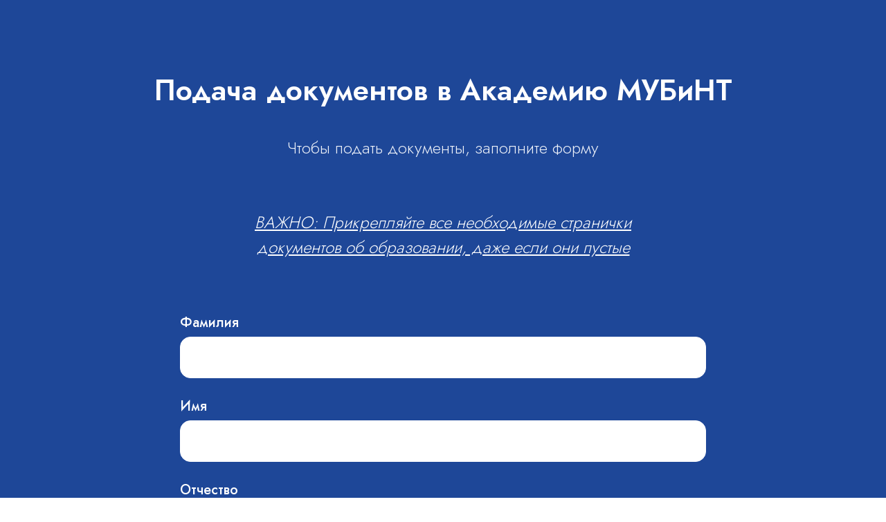

--- FILE ---
content_type: text/html; charset=UTF-8
request_url: https://priem.mubint.ru/postuplenie
body_size: 12298
content:
<!DOCTYPE html> <html> <head> <meta charset="utf-8" /> <meta http-equiv="Content-Type" content="text/html; charset=utf-8" /> <meta name="viewport" content="width=device-width, initial-scale=1.0" /> <!--metatextblock--> <title>Подать документы в Академию МУБиНТ онлайн</title> <meta property="og:url" content="https://priem.mubint.ru/postuplenie" /> <meta property="og:title" content="Подать документы в Академию МУБиНТ онлайн" /> <meta property="og:description" content="" /> <meta property="og:type" content="website" /> <meta property="og:image" content="https://static.tildacdn.com/tild3939-3965-4730-b565-646134666265/IMG_5447.jpg" /> <link rel="canonical" href="https://priem.mubint.ru/postuplenie"> <!--/metatextblock--> <meta name="format-detection" content="telephone=no" /> <meta http-equiv="x-dns-prefetch-control" content="on"> <link rel="dns-prefetch" href="https://ws.tildacdn.com"> <link rel="dns-prefetch" href="https://static.tildacdn.com"> <link rel="icon" type="image/x-icon" sizes="32x32" href="https://static.tildacdn.com/tild6435-3566-4234-b536-636237356461/_.jpg" media="(prefers-color-scheme: light)"/> <link rel="icon" type="image/x-icon" sizes="32x32" href="https://static.tildacdn.com/tild3561-3261-4237-a563-343035343139/_.jpg" media="(prefers-color-scheme: dark)"/> <link rel="apple-touch-icon" type="image/png" href="https://static.tildacdn.com/tild6632-3537-4332-a163-633331613536/_.png"> <link rel="icon" type="image/png" sizes="192x192" href="https://static.tildacdn.com/tild6632-3537-4332-a163-633331613536/_.png"> <!-- Assets --> <script src="https://neo.tildacdn.com/js/tilda-fallback-1.0.min.js" async charset="utf-8"></script> <link rel="stylesheet" href="https://static.tildacdn.com/css/tilda-grid-3.0.min.css" type="text/css" media="all" onerror="this.loaderr='y';"/> <link rel="stylesheet" href="https://static.tildacdn.com/ws/project9808425/tilda-blocks-page50834499.min.css?t=1750748043" type="text/css" media="all" onerror="this.loaderr='y';" /> <link rel="stylesheet" href="https://static.tildacdn.com/css/tilda-forms-1.0.min.css" type="text/css" media="all" onerror="this.loaderr='y';" /> <link rel="stylesheet" href="https://static.tildacdn.com/css/tilda-popup-1.1.min.css" type="text/css" media="print" onload="this.media='all';" onerror="this.loaderr='y';" /> <noscript><link rel="stylesheet" href="https://static.tildacdn.com/css/tilda-popup-1.1.min.css" type="text/css" media="all" /></noscript> <link rel="stylesheet" href="https://fonts.googleapis.com/css2?family=Jost:wght@300;500;600;700" type="text/css" /> <script nomodule src="https://static.tildacdn.com/js/tilda-polyfill-1.0.min.js" charset="utf-8"></script> <script type="text/javascript">function t_onReady(func) {if(document.readyState!='loading') {func();} else {document.addEventListener('DOMContentLoaded',func);}}
function t_onFuncLoad(funcName,okFunc,time) {if(typeof window[funcName]==='function') {okFunc();} else {setTimeout(function() {t_onFuncLoad(funcName,okFunc,time);},(time||100));}}function t396_initialScale(t){t=document.getElementById("rec"+t);if(t){t=t.querySelector(".t396__artboard");if(t){var e,r=document.documentElement.clientWidth,a=[];if(i=t.getAttribute("data-artboard-screens"))for(var i=i.split(","),l=0;l<i.length;l++)a[l]=parseInt(i[l],10);else a=[320,480,640,960,1200];for(l=0;l<a.length;l++){var n=a[l];n<=r&&(e=n)}var o="edit"===window.allrecords.getAttribute("data-tilda-mode"),d="center"===t396_getFieldValue(t,"valign",e,a),c="grid"===t396_getFieldValue(t,"upscale",e,a),s=t396_getFieldValue(t,"height_vh",e,a),u=t396_getFieldValue(t,"height",e,a),g=!!window.opr&&!!window.opr.addons||!!window.opera||-1!==navigator.userAgent.indexOf(" OPR/");if(!o&&d&&!c&&!s&&u&&!g){for(var _=parseFloat((r/e).toFixed(3)),f=[t,t.querySelector(".t396__carrier"),t.querySelector(".t396__filter")],l=0;l<f.length;l++)f[l].style.height=Math.floor(parseInt(u,10)*_)+"px";t396_scaleInitial__getElementsToScale(t).forEach(function(t){t.style.zoom=_})}}}}function t396_scaleInitial__getElementsToScale(t){return t?Array.prototype.slice.call(t.children).filter(function(t){return t&&(t.classList.contains("t396__elem")||t.classList.contains("t396__group"))}):[]}function t396_getFieldValue(t,e,r,a){var i=a[a.length-1],l=r===i?t.getAttribute("data-artboard-"+e):t.getAttribute("data-artboard-"+e+"-res-"+r);if(!l)for(var n=0;n<a.length;n++){var o=a[n];if(!(o<=r)&&(l=o===i?t.getAttribute("data-artboard-"+e):t.getAttribute("data-artboard-"+e+"-res-"+o)))break}return l}</script> <script src="https://static.tildacdn.com/js/tilda-scripts-3.0.min.js" charset="utf-8" defer onerror="this.loaderr='y';"></script> <script src="https://static.tildacdn.com/ws/project9808425/tilda-blocks-page50834499.min.js?t=1750748043" charset="utf-8" async onerror="this.loaderr='y';"></script> <script src="https://static.tildacdn.com/js/tilda-lazyload-1.0.min.js" charset="utf-8" async onerror="this.loaderr='y';"></script> <script src="https://static.tildacdn.com/js/tilda-forms-1.0.min.js" charset="utf-8" async onerror="this.loaderr='y';"></script> <script src="https://static.tildacdn.com/js/tilda-popup-1.0.min.js" charset="utf-8" async onerror="this.loaderr='y';"></script> <script src="https://static.tildacdn.com/js/tilda-zero-1.1.min.js" charset="utf-8" async onerror="this.loaderr='y';"></script> <script src="https://static.tildacdn.com/js/tilda-zero-scale-1.0.min.js" charset="utf-8" async onerror="this.loaderr='y';"></script> <script src="https://static.tildacdn.com/js/tilda-zero-fixed-1.0.min.js" charset="utf-8" async onerror="this.loaderr='y';"></script> <script src="https://static.tildacdn.com/js/tilda-events-1.0.min.js" charset="utf-8" async onerror="this.loaderr='y';"></script> <script type="text/javascript">window.dataLayer=window.dataLayer||[];</script> <script type="text/javascript">(function() {if((/bot|google|yandex|baidu|bing|msn|duckduckbot|teoma|slurp|crawler|spider|robot|crawling|facebook/i.test(navigator.userAgent))===false&&typeof(sessionStorage)!='undefined'&&sessionStorage.getItem('visited')!=='y'&&document.visibilityState){var style=document.createElement('style');style.type='text/css';style.innerHTML='@media screen and (min-width: 980px) {.t-records {opacity: 0;}.t-records_animated {-webkit-transition: opacity ease-in-out .2s;-moz-transition: opacity ease-in-out .2s;-o-transition: opacity ease-in-out .2s;transition: opacity ease-in-out .2s;}.t-records.t-records_visible {opacity: 1;}}';document.getElementsByTagName('head')[0].appendChild(style);function t_setvisRecs(){var alr=document.querySelectorAll('.t-records');Array.prototype.forEach.call(alr,function(el) {el.classList.add("t-records_animated");});setTimeout(function() {Array.prototype.forEach.call(alr,function(el) {el.classList.add("t-records_visible");});sessionStorage.setItem("visited","y");},400);}
document.addEventListener('DOMContentLoaded',t_setvisRecs);}})();</script></head> <body class="t-body" style="margin:0;"> <!--allrecords--> <div id="allrecords" class="t-records" data-hook="blocks-collection-content-node" data-tilda-project-id="9808425" data-tilda-page-id="50834499" data-tilda-page-alias="postuplenie" data-tilda-formskey="ef36bcbf6a0d20315bd3ee5cc9808425" data-tilda-cookie="no" data-tilda-lazy="yes" data-tilda-root-zone="com"> <div id="rec768218167" class="r t-rec t-rec_pt_105 t-rec_pb_105" style="padding-top:105px;padding-bottom:105px;background-color:#1e4798; " data-animationappear="off" data-record-type="678" data-bg-color="#1e4798"> <!-- t678 --> <div class="t678 "> <div class="t-section__container t-container t-container_flex"> <div class="t-col t-col_12 "> <h1
class="t-section__title t-title t-title_xs t-align_center t-margin_auto"
field="btitle"> <span style="color: rgb(255, 255, 255); font-family: Jost;">Подача документов в Академию МУБиНТ</span> </h1> <div
class="t-section__descr t-descr t-descr_xl t-align_center t-margin_auto"
field="bdescr"> <span style="color: rgb(238, 242, 249);">Чтобы подать документы, заполните форму</span><br /><br /><br /><em style="color: rgb(255, 255, 255);"><u>ВАЖНО: Прикрепляйте все необходимые странички документов об образовании, даже если они пустые</u></em> </div> </div> </div> <style>.t-section__descr {max-width:560px;}#rec768218167 .t-section__title {margin-bottom:40px;}#rec768218167 .t-section__descr {margin-bottom:75px;}@media screen and (max-width:960px) {#rec768218167 .t-section__title {margin-bottom:20px;}#rec768218167 .t-section__descr {margin-bottom:45px;}}</style> <div class="t-container"> <div class="t-col t-col_8 t-prefix_2"> <div> <form
id="form768218167" name='form768218167' role="form" action='' method='POST' data-formactiontype="2" data-inputbox=".t-input-group" data-success-url="#zeropopup_spasibo"
class="t-form js-form-proccess t-form_inputs-total_30 t-conditional-form" data-success-callback="t678_onSuccess"> <input type="hidden" name="formservices[]" value="3d93c388e56ad76747fa9e9b9d8ffe56" class="js-formaction-services"> <input type="hidden" name="tildaspec-formname" tabindex="-1" value="Подача документов онлайн"> <!-- @classes t-title t-text t-btn --> <div class="js-successbox t-form__successbox t-text t-text_md"
aria-live="polite"
style="display:none;color:#1e4798;background-color:#eef2f9;" data-success-message="Благодарим за заполнение формы! С вами свяжется специалист приёмной комиссии.&lt;br /&gt;Если вам поступил звонок с номера 8-800-700-1600, не пугайтесь, это не спам. Вам звонит сотрудник приёмной комиссии для уточнения деталей."></div> <div class="t-form__inputsbox t-form__inputsbox_vertical-form t-form__inputsbox_inrow"> <div
class=" t-input-group t-input-group_nm " data-input-lid="1719389045941" data-field-type="nm" data-field-name="Фамилия"> <label
for='input_1719389045941'
class="t-input-title t-descr t-descr_md"
id="field-title_1719389045941" data-redactor-toolbar="no"
field="li_title__1719389045941"
style="color:#ffffff;font-weight:500;font-family: 'Jost';">Фамилия</label> <div class="t-input-block " style="border-radius:15px;"> <input
type="text"
autocomplete="name"
name="Фамилия"
id="input_1719389045941"
class="t-input js-tilda-rule"
value="" data-tilda-req="1" aria-required="true" data-tilda-rule="name"
aria-describedby="error_1719389045941"
style="color:#1e4798;border:1px solid #ffffff;background-color:#ffffff;border-radius:15px;font-family:'Jost';font-weight:300;"> </div> <div class="t-input-error" aria-live="polite" id="error_1719389045941"></div> </div> <div
class=" t-input-group t-input-group_nm " data-input-lid="1719654186992" data-field-type="nm" data-field-name="Имя"> <label
for='input_1719654186992'
class="t-input-title t-descr t-descr_md"
id="field-title_1719654186992" data-redactor-toolbar="no"
field="li_title__1719654186992"
style="color:#ffffff;font-weight:500;font-family: 'Jost';">Имя</label> <div class="t-input-block " style="border-radius:15px;"> <input
type="text"
autocomplete="name"
name="Имя"
id="input_1719654186992"
class="t-input js-tilda-rule"
value="" data-tilda-req="1" aria-required="true" data-tilda-rule="name"
aria-describedby="error_1719654186992"
style="color:#1e4798;border:1px solid #ffffff;background-color:#ffffff;border-radius:15px;font-family:'Jost';font-weight:300;"> </div> <div class="t-input-error" aria-live="polite" id="error_1719654186992"></div> </div> <div
class=" t-input-group t-input-group_nm " data-input-lid="1719654192976" data-field-type="nm" data-field-name="Отчество"> <label
for='input_1719654192976'
class="t-input-title t-descr t-descr_md"
id="field-title_1719654192976" data-redactor-toolbar="no"
field="li_title__1719654192976"
style="color:#ffffff;font-weight:500;font-family: 'Jost';">Отчество</label> <div class="t-input-block " style="border-radius:15px;"> <input
type="text"
autocomplete="name"
name="Отчество"
id="input_1719654192976"
class="t-input js-tilda-rule"
value="" data-tilda-req="1" aria-required="true" data-tilda-rule="name"
aria-describedby="error_1719654192976"
style="color:#1e4798;border:1px solid #ffffff;background-color:#ffffff;border-radius:15px;font-family:'Jost';font-weight:300;"> </div> <div class="t-input-error" aria-live="polite" id="error_1719654192976"></div> </div> <div
class=" t-input-group t-input-group_da t-input-group_inonerow t-input-group_inrow-withsibling t-input-group_widthdef " data-input-lid="1719992327475" data-field-async="true" data-field-type="da" data-field-name="Дата рождения"> <label
for='input_1719992327475'
class="t-input-title t-descr t-descr_md"
id="field-title_1719992327475" data-redactor-toolbar="no"
field="li_title__1719992327475"
style="color:#ffffff;font-weight:500;font-family: 'Jost';">Дата рождения</label> <div class="t-input-block " style="border-radius:15px;"> <div class="t-datepicker__wrapper"> <input
type="text"
name="Дата рождения"
id="input_1719992327475"
class="t-input t-datepicker js-tilda-rule js-tilda-mask"
value="" data-tilda-req="1" aria-required="true" data-tilda-rule="date" data-tilda-dateformat="DD-MM-YYYY" data-tilda-datediv="dot" data-tilda-mask="99.99.9999"
style="color:#1e4798;border:1px solid #ffffff;background-color:#ffffff;border-radius:15px;font-family:'Jost';font-weight:300;"> <svg
role="presentation"
class="t-datepicker__icon"
xmlns="http://www.w3.org/2000/svg" viewBox="0 0 69.5 76.2"
style="width:25px;fill:#ffffff;"> <path d="M9.6 42.9H21V31.6H9.6v11.3zm3-8.3H18v5.3h-5.3v-5.3zm16.5 8.3h11.3V31.6H29.1v11.3zm3-8.3h5.3v5.3h-5.3v-5.3zM48 42.9h11.3V31.6H48v11.3zm3-8.3h5.3v5.3H51v-5.3zM9.6 62H21V50.6H9.6V62zm3-8.4H18V59h-5.3v-5.4zM29.1 62h11.3V50.6H29.1V62zm3-8.4h5.3V59h-5.3v-5.4zM48 62h11.3V50.6H48V62zm3-8.4h5.3V59H51v-5.4z"/> <path d="M59.7 6.8V5.3c0-2.9-2.4-5.3-5.3-5.3s-5.3 2.4-5.3 5.3v1.5H40V5.3C40 2.4 37.6 0 34.7 0s-5.3 2.4-5.3 5.3v1.5h-9.1V5.3C20.3 2.4 18 0 15 0c-2.9 0-5.3 2.4-5.3 5.3v1.5H0v69.5h69.5V6.8h-9.8zm-7.6-1.5c0-1.3 1-2.3 2.3-2.3s2.3 1 2.3 2.3v7.1c0 1.3-1 2.3-2.3 2.3s-2.3-1-2.3-2.3V5.3zm-19.7 0c0-1.3 1-2.3 2.3-2.3S37 4 37 5.3v7.1c0 1.3-1 2.3-2.3 2.3s-2.3-1-2.3-2.3V5.3zm-19.6 0C12.8 4 13.8 3 15 3c1.3 0 2.3 1 2.3 2.3v7.1c0 1.3-1 2.3-2.3 2.3-1.3 0-2.3-1-2.3-2.3V5.3zm53.7 67.9H3V9.8h6.8v2.6c0 2.9 2.4 5.3 5.3 5.3s5.3-2.4 5.3-5.3V9.8h9.1v2.6c0 2.9 2.4 5.3 5.3 5.3s5.3-2.4 5.3-5.3V9.8h9.1v2.6c0 2.9 2.4 5.3 5.3 5.3s5.3-2.4 5.3-5.3V9.8h6.8l-.1 63.4z"/> </svg> </div> <link rel="stylesheet" href="https://static.tildacdn.com/css/tilda-date-picker-1.0.min.css"> <script src="https://static.tildacdn.com/js/tilda-date-picker-1.0.min.js"></script> <script>t_onReady(function() {try {t_onFuncLoad('t_datepicker_init',function() {t_datepicker_init('768218167','1719992327475');});} catch(error) {console.error(error);}});</script> </div> <div class="t-input-error" aria-live="polite" id="error_1719992327475"></div> </div> <div
class=" t-input-group t-input-group_in " data-input-lid="1719992382787" data-field-type="in" data-field-name="СНИЛС"> <label
for='input_1719992382787'
class="t-input-title t-descr t-descr_md"
id="field-title_1719992382787" data-redactor-toolbar="no"
field="li_title__1719992382787"
style="color:#ffffff;font-weight:500;font-family: 'Jost';">СНИЛС</label> <div class="t-input-block " style="border-radius:15px;"> <input
type="text"
name="СНИЛС"
id="input_1719992382787"
class="t-input js-tilda-rule js-tilda-mask"
value="" data-tilda-req="1" aria-required="true" data-tilda-mask="999-999-999 99"
aria-describedby="error_1719992382787"
style="color:#1e4798;border:1px solid #ffffff;background-color:#ffffff;border-radius:15px;font-family:'Jost';font-weight:300;"> </div> <div class="t-input-error" aria-live="polite" id="error_1719992382787"></div> </div> <div
class=" t-input-group t-input-group_ph t-input-group_inonerow t-input-group_inrow-withsibling t-input-group_widthdef " data-input-lid="1719389193718" data-field-type="ph" data-field-name="Телефон"> <label
for='input_1719389193718'
class="t-input-title t-descr t-descr_md"
id="field-title_1719389193718" data-redactor-toolbar="no"
field="li_title__1719389193718"
style="color:#ffffff;font-weight:500;font-family: 'Jost';">Телефон</label> <div class="t-input-block " style="border-radius:15px;"> <input
type="tel"
autocomplete="tel"
name="Телефон"
id="input_1719389193718"
class="t-input js-tilda-rule js-tilda-mask"
value="" data-tilda-req="1" aria-required="true" data-tilda-rule="phone"
pattern="[0-9]*" data-tilda-mask="+7 (999) 999-9999" aria-describedby="error_1719389193718"
style="color:#1e4798;border:1px solid #ffffff;background-color:#ffffff;border-radius:15px;font-family:'Jost';font-weight:300;"> <input
type="hidden"
name="tildaspec-mask-Телефон"
id="input_1719389193718"
value="+7 (999) 999-9999"
aria-describedby="error_1719389193718"> </div> <div class="t-input-error" aria-live="polite" id="error_1719389193718"></div> </div> <div
class=" t-input-group t-input-group_em " data-input-lid="1719389219011" data-field-type="em" data-field-name="Email"> <label
for='input_1719389219011'
class="t-input-title t-descr t-descr_md"
id="field-title_1719389219011" data-redactor-toolbar="no"
field="li_title__1719389219011"
style="color:#ffffff;font-weight:500;font-family: 'Jost';">Email</label> <div class="t-input-block " style="border-radius:15px;"> <input
type="email"
autocomplete="email"
name="Email"
id="input_1719389219011"
class="t-input js-tilda-rule"
value="" data-tilda-req="1" aria-required="true" data-tilda-rule="email"
aria-describedby="error_1719389219011"
style="color:#1e4798;border:1px solid #ffffff;background-color:#ffffff;border-radius:15px;font-family:'Jost';font-weight:300;"> </div> <div class="t-input-error" aria-live="polite" id="error_1719389219011"></div> </div> <div
class=" t-input-group t-input-group_in " data-input-lid="1719992534414" data-field-type="in" data-field-name="Паспорт"> <label
for='input_1719992534414'
class="t-input-title t-descr t-descr_md"
id="field-title_1719992534414" data-redactor-toolbar="no"
field="li_title__1719992534414"
style="color:#ffffff;font-weight:500;font-family: 'Jost';">Паспорт (серия, номер)</label> <div class="t-input-block " style="border-radius:15px;"> <input
type="text"
name="Паспорт"
id="input_1719992534414"
class="t-input js-tilda-rule js-tilda-mask"
value="" data-tilda-req="1" aria-required="true" data-tilda-mask="99 99 999999"
aria-describedby="error_1719992534414"
style="color:#1e4798;border:1px solid #ffffff;background-color:#ffffff;border-radius:15px;font-family:'Jost';font-weight:300;"> </div> <div class="t-input-error" aria-live="polite" id="error_1719992534414"></div> </div> <div
class=" t-input-group t-input-group_rd " data-input-lid="1719992677764"
role="group" aria-labelledby="field-title_1719992677764" data-field-radcb="cb" data-field-async="true" data-field-type="rd" data-field-name="Прописка"> <div
class="t-input-title t-descr t-descr_md"
id="field-title_1719992677764" data-redactor-toolbar="no"
field="li_title__1719992677764"
style="color:#ffffff;font-weight:500;font-family: 'Jost';">Совпадает ли адрес фактического проживания с пропиской?</div> <div class="t-input-block " style="border-radius:15px;"> <input
type="hidden"
class="t-checkboxes__hiddeninput js-tilda-rule"
name="Прописка"
tabindex="-1"
value="" data-tilda-req="1" aria-required="true"> <ul class="t-checkboxes__wrapper"> <li class="t-checkboxes__item"> <label
class="t-checkbox__control t-text t-text_xs"
style="color:#ffffff"> <input
type="checkbox"
value="Да"
class="t-checkbox" data-tilda-req="1" aria-required="true"> <div
class="t-checkbox__indicator"
style="border-color:#ffffff"></div> <span>Да</span> </label> </li> <li class="t-checkboxes__item"> <label
class="t-checkbox__control t-text t-text_xs"
style="color:#ffffff"> <input
type="checkbox"
value="Нет"
class="t-checkbox" data-tilda-req="1" aria-required="true"> <div
class="t-checkbox__indicator"
style="border-color:#ffffff"></div> <span>Нет</span> </label> </li> </ul> <script>t_onReady(function() {t_onFuncLoad('t_loadJsFile',function() {t_loadJsFile('https://static.tildacdn.com/js/tilda-variant-select-1.0.min.js',function() {t_onFuncLoad('t_input_checkboxes_init',function() {t_input_checkboxes_init('768218167','1719992677764');})})});});</script> <style>#rec768218167 .t-checkbox__indicator:after{border-color:#ffffff;}</style> </div> <div class="t-input-error" aria-live="polite" id="error_1719992677764"></div> </div> <div
class=" t-input-group t-input-group_ta " data-input-lid="1719992797381" data-conditionals='{&quot;action&quot;:&quot;show&quot;,&quot;conditions&quot;:[{&quot;fieldId&quot;:&quot;1719992677764&quot;,&quot;fieldType&quot;:&quot;rd&quot;,&quot;condition&quot;:{&quot;value&quot;:&quot;Нет&quot;,&quot;comparisonType&quot;:&quot;&quot;},&quot;disabled&quot;:false}],&quot;conditionsCombination&quot;:&quot;all&quot;}' data-field-type="ta" data-field-name="Адрес фактического проживания"> <label
for='input_1719992797381'
class="t-input-title t-descr t-descr_md"
id="field-title_1719992797381" data-redactor-toolbar="no"
field="li_title__1719992797381"
style="color:#ffffff;font-weight:500;font-family: 'Jost';">Адрес фактического проживания</label> <div class="t-input-block " style="border-radius:15px;"> <textarea
name="Адрес фактического проживания"
id="input_1719992797381"
class="t-input js-tilda-rule"
aria-describedby="error_1719992797381"
style="color:#1e4798;border:1px solid #ffffff;background-color:#ffffff;border-radius:15px;font-family:'Jost';font-weight:300;height:68px;"
rows="2"></textarea> </div> <div class="t-input-error" aria-live="polite" id="error_1719992797381"></div> </div> <div
class=" t-input-group t-input-group_st " data-input-lid="1719393373681" data-field-type="st" data-field-name=""> <div class="t-input-block " style="border-radius:15px;"> <div
class="t-form-step-divider" data-tilda-form-step-btn-next="Вперёд" data-tilda-form-step-btn-prev="Назад"></div> </div> <div class="t-input-error" aria-live="polite" id="error_1719393373681"></div> </div> <div
class=" t-input-group t-input-group_sb " data-input-lid="1719393387817" data-field-type="sb" data-field-name="Уровень предыдущего образования"> <label
for='input_1719393387817'
class="t-input-title t-descr t-descr_md"
id="field-title_1719393387817" data-redactor-toolbar="no"
field="li_title__1719393387817"
style="color:#ffffff;font-weight:500;font-family: 'Jost';">Уровень предыдущего образования</label> <div class="t-input-block " style="border-radius:15px;"> <div class="t-select__wrapper"> <select
name="Уровень предыдущего образования"
id="input_1719393387817"
class="t-select js-tilda-rule" data-tilda-req="1" aria-required="true" style="color:#1e4798;border:1px solid #ffffff;background-color:#ffffff;border-radius:15px;font-family:'Jost';font-weight:300;"> <option
value=""
style="color:#1e4798;background-color:#ffffff">
Выберите вариант из списка...
</option> <option
value="Школа"
style="color:#1e4798;background-color:#ffffff">
Школа
</option> <option
value="Колледж/техникум"
style="color:#1e4798;background-color:#ffffff">
Колледж/техникум
</option> <option
value="ВУЗ"
style="color:#1e4798;background-color:#ffffff">
ВУЗ
</option> </select> <style>#rec768218167 .t-select__wrapper:after{border-top-color:#ffffff;}</style> </div> </div> <div class="t-input-error" aria-live="polite" id="error_1719393387817"></div> </div> <div
class=" t-input-group t-input-group_sb " data-input-lid="1719999842360" data-field-type="sb" data-field-name="Иностранный язык"> <label
for='input_1719999842360'
class="t-input-title t-descr t-descr_md"
id="field-title_1719999842360" data-redactor-toolbar="no"
field="li_title__1719999842360"
style="color:#ffffff;font-weight:500;font-family: 'Jost';">Иностранный язык, который изучали ранее</label> <div class="t-input-block " style="border-radius:15px;"> <div class="t-select__wrapper"> <select
name="Иностранный язык"
id="input_1719999842360"
class="t-select js-tilda-rule" data-tilda-req="1" aria-required="true" style="color:#1e4798;border:1px solid #ffffff;background-color:#ffffff;border-radius:15px;font-family:'Jost';font-weight:300;"> <option
value=""
style="color:#1e4798;background-color:#ffffff">
Выберите вариант из списка...
</option> <option
value="Английский"
style="color:#1e4798;background-color:#ffffff">
Английский
</option> <option
value="Немецкий"
style="color:#1e4798;background-color:#ffffff">
Немецкий
</option> <option
value="Другое"
style="color:#1e4798;background-color:#ffffff">
Другое
</option> </select> <style>#rec768218167 .t-select__wrapper:after{border-top-color:#ffffff;}</style> </div> </div> <div class="t-input-error" aria-live="polite" id="error_1719999842360"></div> </div> <div
class=" t-input-group t-input-group_sb " data-input-lid="1719393578658" data-field-type="sb" data-field-name="Форма обучения"> <label
for='input_1719393578658'
class="t-input-title t-descr t-descr_md"
id="field-title_1719393578658" data-redactor-toolbar="no"
field="li_title__1719393578658"
style="color:#ffffff;font-weight:500;font-family: 'Jost';">Форма обучения</label> <div class="t-input-block " style="border-radius:15px;"> <div class="t-select__wrapper"> <select
name="Форма обучения"
id="input_1719393578658"
class="t-select js-tilda-rule" data-tilda-req="1" aria-required="true" style="color:#1e4798;border:1px solid #ffffff;background-color:#ffffff;border-radius:15px;font-family:'Jost';font-weight:300;"> <option
value=""
style="color:#1e4798;background-color:#ffffff">
Выберите вариант из списка...
</option> <option
value="Очная"
style="color:#1e4798;background-color:#ffffff">
Очная
</option> <option
value="Очно-заочная"
style="color:#1e4798;background-color:#ffffff">
Очно-заочная
</option> <option
value="Заочная"
style="color:#1e4798;background-color:#ffffff">
Заочная
</option> </select> <style>#rec768218167 .t-select__wrapper:after{border-top-color:#ffffff;}</style> </div> </div> <div class="t-input-error" aria-live="polite" id="error_1719393578658"></div> </div> <div
class=" t-input-group t-input-group_cb " data-input-lid="1719857684044" data-conditionals='{&quot;action&quot;:&quot;show&quot;,&quot;conditions&quot;:[{&quot;fieldId&quot;:&quot;1719393578658&quot;,&quot;fieldType&quot;:&quot;sb&quot;,&quot;condition&quot;:{&quot;value&quot;:&quot;Очная&quot;,&quot;comparisonType&quot;:&quot;&quot;},&quot;disabled&quot;:false}],&quot;conditionsCombination&quot;:&quot;all&quot;}' data-field-type="cb" data-field-name="Нуждаемость в общежитии"> <div
class="t-input-title t-descr t-descr_md"
id="field-title_1719857684044" data-redactor-toolbar="no"
field="li_title__1719857684044"
style="color:#ffffff;font-weight:500;font-family: 'Jost';">Нуждаемость в общежитии</div> <div
class="t-input-subtitle t-descr t-descr_xxs t-opacity_70" data-redactor-toolbar="no"
field="li_subtitle__1719857684044"
style="color:#ffffff;">Общежитие предоставляется иногородним абитуриентам очной формы обучения</div> <div class="t-input-block " style="border-radius:15px;"> <label
class="t-checkbox__control t-checkbox__control_flex t-text t-text_xs"
style="color:#ffffff"> <input
type="checkbox"
name="Нуждаемость в общежитии"
value="yes"
class="t-checkbox js-tilda-rule"> <div
class="t-checkbox__indicator"
style="border-color:#ffffff"></div> </label> <style>#rec768218167 .t-checkbox__indicator:after{border-color:#ffffff;}</style> </div> <div class="t-input-error" aria-live="polite" id="error_1719857684044"></div> </div> <div
class=" t-input-group t-input-group_rd " data-input-lid="1719649681050"
role="group" aria-labelledby="field-title_1719649681050" data-field-radcb="cb" data-field-async="true" data-field-type="rd" data-field-name="Направление подготовки"> <div
class="t-input-title t-descr t-descr_md"
id="field-title_1719649681050" data-redactor-toolbar="no"
field="li_title__1719649681050"
style="color:#ffffff;font-weight:500;font-family: 'Jost';">Направление подготовки</div> <div
class="t-input-subtitle t-descr t-descr_xxs t-opacity_70" data-redactor-toolbar="no"
field="li_subtitle__1719649681050"
style="color:#ffffff;">Можно выбрать не более 3-х направлений подготовки</div> <div class="t-input-block t-input-block_rd-flex t-input-block_rd-width50 t-input-block_rd-mobile-half" style="border-radius:15px;"> <input
type="hidden"
class="t-checkboxes__hiddeninput js-tilda-rule"
name="Направление подготовки"
tabindex="-1"
value="" data-tilda-req="1" aria-required="true"> <ul class="t-checkboxes__wrapper"> <li class="t-checkboxes__item"> <label
class="t-checkbox__control t-text t-text_xs"
style="color:#ffffff"> <input
type="checkbox"
value="Юриспруденция"
class="t-checkbox" data-tilda-req="1" aria-required="true"> <div
class="t-checkbox__indicator"
style="border-color:#ffffff"></div> <span>Юриспруденция</span> </label> </li> <li class="t-checkboxes__item"> <label
class="t-checkbox__control t-text t-text_xs"
style="color:#ffffff"> <input
type="checkbox"
value="Землеустройство и кадастры"
class="t-checkbox" data-tilda-req="1" aria-required="true"> <div
class="t-checkbox__indicator"
style="border-color:#ffffff"></div> <span>Землеустройство и кадастры</span> </label> </li> <li class="t-checkboxes__item"> <label
class="t-checkbox__control t-text t-text_xs"
style="color:#ffffff"> <input
type="checkbox"
value="Экономика"
class="t-checkbox" data-tilda-req="1" aria-required="true"> <div
class="t-checkbox__indicator"
style="border-color:#ffffff"></div> <span>Экономика</span> </label> </li> <li class="t-checkboxes__item"> <label
class="t-checkbox__control t-text t-text_xs"
style="color:#ffffff"> <input
type="checkbox"
value="Менеджмент"
class="t-checkbox" data-tilda-req="1" aria-required="true"> <div
class="t-checkbox__indicator"
style="border-color:#ffffff"></div> <span>Менеджмент</span> </label> </li> <li class="t-checkboxes__item"> <label
class="t-checkbox__control t-text t-text_xs"
style="color:#ffffff"> <input
type="checkbox"
value="Градостроительство"
class="t-checkbox" data-tilda-req="1" aria-required="true"> <div
class="t-checkbox__indicator"
style="border-color:#ffffff"></div> <span>Градостроительство</span> </label> </li> <li class="t-checkboxes__item"> <label
class="t-checkbox__control t-text t-text_xs"
style="color:#ffffff"> <input
type="checkbox"
value="Прикладная информатика"
class="t-checkbox" data-tilda-req="1" aria-required="true"> <div
class="t-checkbox__indicator"
style="border-color:#ffffff"></div> <span>Прикладная информатика</span> </label> </li> <li class="t-checkboxes__item"> <label
class="t-checkbox__control t-text t-text_xs"
style="color:#ffffff"> <input
type="checkbox"
value="Реклама и связи с общественностью"
class="t-checkbox" data-tilda-req="1" aria-required="true"> <div
class="t-checkbox__indicator"
style="border-color:#ffffff"></div> <span>Реклама и связи с общественностью</span> </label> </li> <li class="t-checkboxes__item"> <label
class="t-checkbox__control t-text t-text_xs"
style="color:#ffffff"> <input
type="checkbox"
value="Государственное и муниципальное управление"
class="t-checkbox" data-tilda-req="1" aria-required="true"> <div
class="t-checkbox__indicator"
style="border-color:#ffffff"></div> <span>Государственное и муниципальное управление</span> </label> </li> <li class="t-checkboxes__item"> <label
class="t-checkbox__control t-text t-text_xs"
style="color:#ffffff"> <input
type="checkbox"
value="Лингвистика"
class="t-checkbox" data-tilda-req="1" aria-required="true"> <div
class="t-checkbox__indicator"
style="border-color:#ffffff"></div> <span>Лингвистика</span> </label> </li> </ul> <script>t_onReady(function() {t_onFuncLoad('t_loadJsFile',function() {t_loadJsFile('https://static.tildacdn.com/js/tilda-variant-select-1.0.min.js',function() {t_onFuncLoad('t_input_checkboxes_init',function() {t_input_checkboxes_init('768218167','1719649681050');})})});});</script> <style>#rec768218167 .t-checkbox__indicator:after{border-color:#ffffff;}</style> </div> <div class="t-input-error" aria-live="polite" id="error_1719649681050"></div> </div> <div
class=" t-input-group t-input-group_rd " data-input-lid="1720171554543"
role="group" aria-labelledby="field-title_1720171554543" data-field-radcb="cb" data-field-async="true" data-field-type="rd" data-field-name="Профиль"> <div
class="t-input-title t-descr t-descr_md"
id="field-title_1720171554543" data-redactor-toolbar="no"
field="li_title__1720171554543"
style="color:#ffffff;font-weight:500;font-family: 'Jost';">Профиль</div> <div
class="t-input-subtitle t-descr t-descr_xxs t-opacity_70" data-redactor-toolbar="no"
field="li_subtitle__1720171554543"
style="color:#ffffff;">Можно выбрать не более 3-х профилей</div> <div class="t-input-block t-input-block_rd-flex t-input-block_rd-width33 t-input-block_rd-mobile-half" style="border-radius:15px;"> <input
type="hidden"
class="t-checkboxes__hiddeninput js-tilda-rule"
name="Профиль"
tabindex="-1"
value="" data-tilda-req="1" aria-required="true"> <ul class="t-checkboxes__wrapper"> <li class="t-checkboxes__item"> <label
class="t-checkbox__control t-text t-text_xs"
style="color:#ffffff"> <input
type="checkbox"
value="Гражданское право (направление подготовки Юриспруденция)"
class="t-checkbox" data-tilda-req="1" aria-required="true"> <div
class="t-checkbox__indicator"
style="border-color:#ffffff"></div> <span>Гражданское право (направление подготовки Юриспруденция)</span> </label> </li> <li class="t-checkboxes__item"> <label
class="t-checkbox__control t-text t-text_xs"
style="color:#ffffff"> <input
type="checkbox"
value="Уголовное право (направление подготовки Юриспруденция)"
class="t-checkbox" data-tilda-req="1" aria-required="true"> <div
class="t-checkbox__indicator"
style="border-color:#ffffff"></div> <span>Уголовное право (направление подготовки Юриспруденция)</span> </label> </li> <li class="t-checkboxes__item"> <label
class="t-checkbox__control t-text t-text_xs"
style="color:#ffffff"> <input
type="checkbox"
value="Кадастр недвижимости (направление подготовки Землеустройство и кадастры)"
class="t-checkbox" data-tilda-req="1" aria-required="true"> <div
class="t-checkbox__indicator"
style="border-color:#ffffff"></div> <span>Кадастр недвижимости (направление подготовки Землеустройство и кадастры)</span> </label> </li> <li class="t-checkboxes__item"> <label
class="t-checkbox__control t-text t-text_xs"
style="color:#ffffff"> <input
type="checkbox"
value="Финансы и кредит (направление подготовки Экономика)"
class="t-checkbox" data-tilda-req="1" aria-required="true"> <div
class="t-checkbox__indicator"
style="border-color:#ffffff"></div> <span>Финансы и кредит (направление подготовки Экономика)</span> </label> </li> <li class="t-checkboxes__item"> <label
class="t-checkbox__control t-text t-text_xs"
style="color:#ffffff"> <input
type="checkbox"
value="Бухгалтерский учёт, анализ и аудит (направление подготовки Экономика)"
class="t-checkbox" data-tilda-req="1" aria-required="true"> <div
class="t-checkbox__indicator"
style="border-color:#ffffff"></div> <span>Бухгалтерский учёт, анализ и аудит (направление подготовки Экономика)</span> </label> </li> <li class="t-checkboxes__item"> <label
class="t-checkbox__control t-text t-text_xs"
style="color:#ffffff"> <input
type="checkbox"
value="Бизнес-аналитика (направление подготовки Экономика)"
class="t-checkbox" data-tilda-req="1" aria-required="true"> <div
class="t-checkbox__indicator"
style="border-color:#ffffff"></div> <span>Бизнес-аналитика (направление подготовки Экономика)</span> </label> </li> <li class="t-checkboxes__item"> <label
class="t-checkbox__control t-text t-text_xs"
style="color:#ffffff"> <input
type="checkbox"
value="Управление человеческими ресурсами (направление подготовки Менеджмент)"
class="t-checkbox" data-tilda-req="1" aria-required="true"> <div
class="t-checkbox__indicator"
style="border-color:#ffffff"></div> <span>Управление человеческими ресурсами (направление подготовки Менеджмент)</span> </label> </li> <li class="t-checkboxes__item"> <label
class="t-checkbox__control t-text t-text_xs"
style="color:#ffffff"> <input
type="checkbox"
value="Интернет-маркетинг и управление маркетинговой деятельностью (направление подготовки Менеджмент)"
class="t-checkbox" data-tilda-req="1" aria-required="true"> <div
class="t-checkbox__indicator"
style="border-color:#ffffff"></div> <span>Интернет-маркетинг и управление маркетинговой деятельностью (направление подготовки Менеджмент)</span> </label> </li> <li class="t-checkboxes__item"> <label
class="t-checkbox__control t-text t-text_xs"
style="color:#ffffff"> <input
type="checkbox"
value="Проектное предпринимательство и управление бизнесом (направление подготовки Менеджмент)"
class="t-checkbox" data-tilda-req="1" aria-required="true"> <div
class="t-checkbox__indicator"
style="border-color:#ffffff"></div> <span>Проектное предпринимательство и управление бизнесом (направление подготовки Менеджмент)</span> </label> </li> <li class="t-checkboxes__item"> <label
class="t-checkbox__control t-text t-text_xs"
style="color:#ffffff"> <input
type="checkbox"
value="Менеджмент в гостиничном и туристическом бизнесе (направление подготовки Менеджмент)"
class="t-checkbox" data-tilda-req="1" aria-required="true"> <div
class="t-checkbox__indicator"
style="border-color:#ffffff"></div> <span>Менеджмент в гостиничном и туристическом бизнесе (направление подготовки Менеджмент)</span> </label> </li> <li class="t-checkboxes__item"> <label
class="t-checkbox__control t-text t-text_xs"
style="color:#ffffff"> <input
type="checkbox"
value="Градостроительное проектирование (направление подготовки Градостроительство)"
class="t-checkbox" data-tilda-req="1" aria-required="true"> <div
class="t-checkbox__indicator"
style="border-color:#ffffff"></div> <span>Градостроительное проектирование (направление подготовки Градостроительство)</span> </label> </li> <li class="t-checkboxes__item"> <label
class="t-checkbox__control t-text t-text_xs"
style="color:#ffffff"> <input
type="checkbox"
value="Дизайн и разработка аналитических ИТ-решений (направление подготовки Прикладная информатика)"
class="t-checkbox" data-tilda-req="1" aria-required="true"> <div
class="t-checkbox__indicator"
style="border-color:#ffffff"></div> <span>Дизайн и разработка аналитических ИТ-решений (направление подготовки Прикладная информатика)</span> </label> </li> <li class="t-checkboxes__item"> <label
class="t-checkbox__control t-text t-text_xs"
style="color:#ffffff"> <input
type="checkbox"
value="ИТ-решения в информационной безопасности (направление подготовки Прикладная информатика)"
class="t-checkbox" data-tilda-req="1" aria-required="true"> <div
class="t-checkbox__indicator"
style="border-color:#ffffff"></div> <span>ИТ-решения в информационной безопасности (направление подготовки Прикладная информатика)</span> </label> </li> <li class="t-checkboxes__item"> <label
class="t-checkbox__control t-text t-text_xs"
style="color:#ffffff"> <input
type="checkbox"
value="Информационно-коммуникационное обеспечение рекламы и связей с общественностью (направление подготовки Реклама и связи с общественностью)"
class="t-checkbox" data-tilda-req="1" aria-required="true"> <div
class="t-checkbox__indicator"
style="border-color:#ffffff"></div> <span>Информационно-коммуникационное обеспечение рекламы и связей с общественностью (направление подготовки Реклама и связи с общественностью)</span> </label> </li> <li class="t-checkboxes__item"> <label
class="t-checkbox__control t-text t-text_xs"
style="color:#ffffff"> <input
type="checkbox"
value="Организация государственного и муниципального управления (направление подготовки Государственное и муниципальное управление)"
class="t-checkbox" data-tilda-req="1" aria-required="true"> <div
class="t-checkbox__indicator"
style="border-color:#ffffff"></div> <span>Организация государственного и муниципального управления (направление подготовки Государственное и муниципальное управление)</span> </label> </li> <li class="t-checkboxes__item"> <label
class="t-checkbox__control t-text t-text_xs"
style="color:#ffffff"> <input
type="checkbox"
value="Перевод и переводоведение (направление подготовки Лингвистика)"
class="t-checkbox" data-tilda-req="1" aria-required="true"> <div
class="t-checkbox__indicator"
style="border-color:#ffffff"></div> <span>Перевод и переводоведение (направление подготовки Лингвистика)</span> </label> </li> </ul> <script>t_onReady(function() {t_onFuncLoad('t_loadJsFile',function() {t_loadJsFile('https://static.tildacdn.com/js/tilda-variant-select-1.0.min.js',function() {t_onFuncLoad('t_input_checkboxes_init',function() {t_input_checkboxes_init('768218167','1720171554543');})})});});</script> <style>#rec768218167 .t-checkbox__indicator:after{border-color:#ffffff;}</style> </div> <div class="t-input-error" aria-live="polite" id="error_1720171554543"></div> </div> <div
class=" t-input-group t-input-group_st " data-input-lid="1719649932669" data-field-type="st" data-field-name=""> <div class="t-input-block " style="border-radius:15px;"> <div
class="t-form-step-divider" data-tilda-form-step-btn-next="Вперёд" data-tilda-form-step-btn-prev="Назад"></div> </div> <div class="t-input-error" aria-live="polite" id="error_1719649932669"></div> </div> <div
class=" t-input-group t-input-group_uc " data-input-lid="1719649964059" data-field-async="true" data-field-type="uc" data-field-name="Скан/фото паспорта (разворот с персональными данными)"> <div
class="t-input-title t-descr t-descr_md"
id="field-title_1719649964059" data-redactor-toolbar="no"
field="li_title__1719649964059"
style="color:#ffffff;font-weight:500;font-family: 'Jost';">Скан/фото паспорта (разворот с персональными данными)</div> <div class="t-input-block " style="border-radius:15px;"> <div class="t-uploadcare" style="margin-bottom:10px;"> <input
type="text"
type="hidden"
role="uploadcare-uploader" data-public-key="demopublickey" data-tabs="all"
class="js-tilda-rule"
name="Скан/фото паспорта (разворот с персональными данными)" data-tilda-req="1" aria-required="true"
style="display:none;"> <script>UPLOADCARE_LOCALE="";t_onReady(function() {t_onFuncLoad('t_loadJsFile',function() {if(!window.jQuery) {t_loadJsFile('https://static.tildacdn.com/js/uploadcare-3.x.full.min.js')} else {t_loadJsFile('https://static.tildacdn.com/js/uploadcare-3.x.min.js')}})});</script> <style>#rec768218167 .uploadcare--widget__button.uploadcare--widget__button_type_open{color:#1e4798;background-color:#ffffff;border-radius:15px;-moz-border-radius:15px;-webkit-border-radius:15px;}</style> </div> </div> <div class="t-input-error" aria-live="polite" id="error_1719649964059"></div> </div> <div
class=" t-input-group t-input-group_uc " data-input-lid="1720089956149" data-field-async="true" data-field-type="uc" data-field-name="Паспорт разворот с пропиской"> <div
class="t-input-title t-descr t-descr_md"
id="field-title_1720089956149" data-redactor-toolbar="no"
field="li_title__1720089956149"
style="color:#ffffff;font-weight:500;font-family: 'Jost';">Скан/фото паспорта (разворот с пропиской)</div> <div class="t-input-block " style="border-radius:15px;"> <div class="t-uploadcare" style="margin-bottom:10px;"> <input
type="text"
type="hidden"
role="uploadcare-uploader" data-public-key="demopublickey" data-tabs="all"
class="js-tilda-rule"
name="Паспорт разворот с пропиской" data-tilda-req="1" aria-required="true"
style="display:none;"> <script>UPLOADCARE_LOCALE="";t_onReady(function() {t_onFuncLoad('t_loadJsFile',function() {if(!window.jQuery) {t_loadJsFile('https://static.tildacdn.com/js/uploadcare-3.x.full.min.js')} else {t_loadJsFile('https://static.tildacdn.com/js/uploadcare-3.x.min.js')}})});</script> <style>#rec768218167 .uploadcare--widget__button.uploadcare--widget__button_type_open{color:#1e4798;background-color:#ffffff;border-radius:15px;-moz-border-radius:15px;-webkit-border-radius:15px;}</style> </div> </div> <div class="t-input-error" aria-live="polite" id="error_1720089956149"></div> </div> <div
class=" t-input-group t-input-group_uc " data-input-lid="1719650141537" data-field-async="true" data-field-type="uc" data-field-name="Сканфото СНИЛС"> <div
class="t-input-title t-descr t-descr_md"
id="field-title_1719650141537" data-redactor-toolbar="no"
field="li_title__1719650141537"
style="color:#ffffff;font-weight:500;font-family: 'Jost';">Скан/фото СНИЛСа</div> <div class="t-input-block " style="border-radius:15px;"> <div class="t-uploadcare" style="margin-bottom:10px;"> <input
type="text"
type="hidden"
role="uploadcare-uploader" data-public-key="demopublickey" data-tabs="all"
class="js-tilda-rule"
name="Сканфото СНИЛС" data-tilda-req="1" aria-required="true"
style="display:none;"> <script>UPLOADCARE_LOCALE="";t_onReady(function() {t_onFuncLoad('t_loadJsFile',function() {if(!window.jQuery) {t_loadJsFile('https://static.tildacdn.com/js/uploadcare-3.x.full.min.js')} else {t_loadJsFile('https://static.tildacdn.com/js/uploadcare-3.x.min.js')}})});</script> <style>#rec768218167 .uploadcare--widget__button.uploadcare--widget__button_type_open{color:#1e4798;background-color:#ffffff;border-radius:15px;-moz-border-radius:15px;-webkit-border-radius:15px;}</style> </div> </div> <div class="t-input-error" aria-live="polite" id="error_1719650141537"></div> </div> <div
class=" t-input-group t-input-group_uc " data-input-lid="1719650193915" data-field-async="true" data-field-type="uc" data-field-name="Сканфото документа об образовании"> <div
class="t-input-title t-descr t-descr_md"
id="field-title_1719650193915" data-redactor-toolbar="no"
field="li_title__1719650193915"
style="color:#ffffff;font-weight:500;font-family: 'Jost';">Скан/фото документа об образовании</div> <div class="t-input-block " style="border-radius:15px;"> <div class="t-uploadcare" style="margin-bottom:10px;"> <input
type="text"
type="hidden"
role="uploadcare-uploader" data-public-key="demopublickey" data-tabs="all"
class="js-tilda-rule"
name="Сканфото документа об образовании" data-tilda-req="1" aria-required="true"
style="display:none;"> <script>UPLOADCARE_LOCALE="";t_onReady(function() {t_onFuncLoad('t_loadJsFile',function() {if(!window.jQuery) {t_loadJsFile('https://static.tildacdn.com/js/uploadcare-3.x.full.min.js')} else {t_loadJsFile('https://static.tildacdn.com/js/uploadcare-3.x.min.js')}})});</script> <style>#rec768218167 .uploadcare--widget__button.uploadcare--widget__button_type_open{color:#1e4798;background-color:#ffffff;border-radius:15px;-moz-border-radius:15px;-webkit-border-radius:15px;}</style> </div> </div> <div class="t-input-error" aria-live="polite" id="error_1719650193915"></div> </div> <div
class=" t-input-group t-input-group_uc " data-input-lid="1719650233503" data-field-async="true" data-field-type="uc" data-field-name="Сканфото приложения к документу об образовании страница 1"> <div
class="t-input-title t-descr t-descr_md"
id="field-title_1719650233503" data-redactor-toolbar="no"
field="li_title__1719650233503"
style="color:#ffffff;font-weight:500;font-family: 'Jost';">Скан/фото приложения к документу об образовании (страница 1)</div> <div class="t-input-block " style="border-radius:15px;"> <div class="t-uploadcare" style="margin-bottom:10px;"> <input
type="text"
type="hidden"
role="uploadcare-uploader" data-public-key="demopublickey" data-tabs="all"
class="js-tilda-rule"
name="Сканфото приложения к документу об образовании страница 1" data-tilda-req="1" aria-required="true"
style="display:none;"> <script>UPLOADCARE_LOCALE="";t_onReady(function() {t_onFuncLoad('t_loadJsFile',function() {if(!window.jQuery) {t_loadJsFile('https://static.tildacdn.com/js/uploadcare-3.x.full.min.js')} else {t_loadJsFile('https://static.tildacdn.com/js/uploadcare-3.x.min.js')}})});</script> <style>#rec768218167 .uploadcare--widget__button.uploadcare--widget__button_type_open{color:#1e4798;background-color:#ffffff;border-radius:15px;-moz-border-radius:15px;-webkit-border-radius:15px;}</style> </div> </div> <div class="t-input-error" aria-live="polite" id="error_1719650233503"></div> </div> <div
class=" t-input-group t-input-group_uc " data-input-lid="1720172198056" data-field-async="true" data-field-type="uc" data-field-name="Сканфото приложения к документу об образовании страница 2"> <div
class="t-input-title t-descr t-descr_md"
id="field-title_1720172198056" data-redactor-toolbar="no"
field="li_title__1720172198056"
style="color:#ffffff;font-weight:500;font-family: 'Jost';">Скан/фото приложения к документу об образовании (страница 2)</div> <div class="t-input-block " style="border-radius:15px;"> <div class="t-uploadcare" style="margin-bottom:10px;"> <input
type="text"
type="hidden"
role="uploadcare-uploader" data-public-key="demopublickey" data-tabs="all"
class="js-tilda-rule"
name="Сканфото приложения к документу об образовании страница 2" data-tilda-req="1" aria-required="true"
style="display:none;"> <script>UPLOADCARE_LOCALE="";t_onReady(function() {t_onFuncLoad('t_loadJsFile',function() {if(!window.jQuery) {t_loadJsFile('https://static.tildacdn.com/js/uploadcare-3.x.full.min.js')} else {t_loadJsFile('https://static.tildacdn.com/js/uploadcare-3.x.min.js')}})});</script> <style>#rec768218167 .uploadcare--widget__button.uploadcare--widget__button_type_open{color:#1e4798;background-color:#ffffff;border-radius:15px;-moz-border-radius:15px;-webkit-border-radius:15px;}</style> </div> </div> <div class="t-input-error" aria-live="polite" id="error_1720172198056"></div> </div> <div
class=" t-input-group t-input-group_uc " data-input-lid="1720172209636" data-field-async="true" data-field-type="uc" data-field-name="Сканфото приложения к документу об образовании страница 3"> <div
class="t-input-title t-descr t-descr_md"
id="field-title_1720172209636" data-redactor-toolbar="no"
field="li_title__1720172209636"
style="color:#ffffff;font-weight:500;font-family: 'Jost';">Скан/фото приложения к документу об образовании (страница 3)</div> <div class="t-input-block " style="border-radius:15px;"> <div class="t-uploadcare" style="margin-bottom:10px;"> <input
type="text"
type="hidden"
role="uploadcare-uploader" data-public-key="demopublickey" data-tabs="all"
class="js-tilda-rule"
name="Сканфото приложения к документу об образовании страница 3"
style="display:none;"> <script>UPLOADCARE_LOCALE="";t_onReady(function() {t_onFuncLoad('t_loadJsFile',function() {if(!window.jQuery) {t_loadJsFile('https://static.tildacdn.com/js/uploadcare-3.x.full.min.js')} else {t_loadJsFile('https://static.tildacdn.com/js/uploadcare-3.x.min.js')}})});</script> <style>#rec768218167 .uploadcare--widget__button.uploadcare--widget__button_type_open{color:#1e4798;background-color:#ffffff;border-radius:15px;-moz-border-radius:15px;-webkit-border-radius:15px;}</style> </div> </div> <div class="t-input-error" aria-live="polite" id="error_1720172209636"></div> </div> <div
class=" t-input-group t-input-group_uc " data-input-lid="1720172220304" data-field-async="true" data-field-type="uc" data-field-name="Сканфото приложения к документу об образовании страница 4"> <div
class="t-input-title t-descr t-descr_md"
id="field-title_1720172220304" data-redactor-toolbar="no"
field="li_title__1720172220304"
style="color:#ffffff;font-weight:500;font-family: 'Jost';">Скан/фото приложения к документу об образовании (страница 4)</div> <div class="t-input-block " style="border-radius:15px;"> <div class="t-uploadcare" style="margin-bottom:10px;"> <input
type="text"
type="hidden"
role="uploadcare-uploader" data-public-key="demopublickey" data-tabs="all"
class="js-tilda-rule"
name="Сканфото приложения к документу об образовании страница 4"
style="display:none;"> <script>UPLOADCARE_LOCALE="";t_onReady(function() {t_onFuncLoad('t_loadJsFile',function() {if(!window.jQuery) {t_loadJsFile('https://static.tildacdn.com/js/uploadcare-3.x.full.min.js')} else {t_loadJsFile('https://static.tildacdn.com/js/uploadcare-3.x.min.js')}})});</script> <style>#rec768218167 .uploadcare--widget__button.uploadcare--widget__button_type_open{color:#1e4798;background-color:#ffffff;border-radius:15px;-moz-border-radius:15px;-webkit-border-radius:15px;}</style> </div> </div> <div class="t-input-error" aria-live="polite" id="error_1720172220304"></div> </div> <div
class=" t-input-group t-input-group_uc " data-input-lid="1720172321233" data-field-async="true" data-field-type="uc" data-field-name="Мед справка"> <div
class="t-input-title t-descr t-descr_md"
id="field-title_1720172321233" data-redactor-toolbar="no"
field="li_title__1720172321233"
style="color:#ffffff;font-weight:500;font-family: 'Jost';">Медицинская справка</div> <div
class="t-input-subtitle t-descr t-descr_xxs t-opacity_70" data-redactor-toolbar="no"
field="li_subtitle__1720172321233"
style="color:#ffffff;">Необходима для абитуриентов, поступающих на очную форму обучения</div> <div class="t-input-block " style="border-radius:15px;"> <div class="t-uploadcare" style="margin-bottom:10px;"> <input
type="text"
type="hidden"
role="uploadcare-uploader" data-public-key="demopublickey" data-tabs="all"
class="js-tilda-rule"
name="Мед справка"
style="display:none;"> <script>UPLOADCARE_LOCALE="";t_onReady(function() {t_onFuncLoad('t_loadJsFile',function() {if(!window.jQuery) {t_loadJsFile('https://static.tildacdn.com/js/uploadcare-3.x.full.min.js')} else {t_loadJsFile('https://static.tildacdn.com/js/uploadcare-3.x.min.js')}})});</script> <style>#rec768218167 .uploadcare--widget__button.uploadcare--widget__button_type_open{color:#1e4798;background-color:#ffffff;border-radius:15px;-moz-border-radius:15px;-webkit-border-radius:15px;}</style> </div> </div> <div class="t-input-error" aria-live="polite" id="error_1720172321233"></div> </div> <div
class=" t-input-group t-input-group_uc " data-input-lid="1720172369137" data-field-async="true" data-field-type="uc" data-field-name="Приписное_военник"> <div
class="t-input-title t-descr t-descr_md"
id="field-title_1720172369137" data-redactor-toolbar="no"
field="li_title__1720172369137"
style="color:#ffffff;font-weight:500;font-family: 'Jost';">Приписное свидетельство / военный билет</div> <div
class="t-input-subtitle t-descr t-descr_xxs t-opacity_70" data-redactor-toolbar="no"
field="li_subtitle__1720172369137"
style="color:#ffffff;">Необходимо для молодых людей, поступающих на очную форму обучения</div> <div class="t-input-block " style="border-radius:15px;"> <div class="t-uploadcare" style="margin-bottom:10px;"> <input
type="text"
type="hidden"
role="uploadcare-uploader" data-public-key="demopublickey" data-tabs="all"
class="js-tilda-rule"
name="Приписное_военник"
style="display:none;"> <script>UPLOADCARE_LOCALE="";t_onReady(function() {t_onFuncLoad('t_loadJsFile',function() {if(!window.jQuery) {t_loadJsFile('https://static.tildacdn.com/js/uploadcare-3.x.full.min.js')} else {t_loadJsFile('https://static.tildacdn.com/js/uploadcare-3.x.min.js')}})});</script> <style>#rec768218167 .uploadcare--widget__button.uploadcare--widget__button_type_open{color:#1e4798;background-color:#ffffff;border-radius:15px;-moz-border-radius:15px;-webkit-border-radius:15px;}</style> </div> </div> <div class="t-input-error" aria-live="polite" id="error_1720172369137"></div> </div> <div
class=" t-input-group t-input-group_uc " data-input-lid="1720514979217" data-field-async="true" data-field-type="uc" data-field-name="Индивидуальное достижение"> <div
class="t-input-title t-descr t-descr_md"
id="field-title_1720514979217" data-redactor-toolbar="no"
field="li_title__1720514979217"
style="color:#ffffff;font-weight:500;font-family: 'Jost';">Индивидуальное достижение (значок ГТО, волонтерская книжка, диплом/аттестат с отличием)</div> <div
class="t-input-subtitle t-descr t-descr_xxs t-opacity_70" data-redactor-toolbar="no"
field="li_subtitle__1720514979217"
style="color:#ffffff;">Документ, подтверждающий наличие индивидуального достижения</div> <div class="t-input-block " style="border-radius:15px;"> <div class="t-uploadcare" style="margin-bottom:10px;"> <input
type="text"
type="hidden"
role="uploadcare-uploader" data-public-key="demopublickey" data-tabs="all"
class="js-tilda-rule"
name="Индивидуальное достижение"
style="display:none;"> <script>UPLOADCARE_LOCALE="";t_onReady(function() {t_onFuncLoad('t_loadJsFile',function() {if(!window.jQuery) {t_loadJsFile('https://static.tildacdn.com/js/uploadcare-3.x.full.min.js')} else {t_loadJsFile('https://static.tildacdn.com/js/uploadcare-3.x.min.js')}})});</script> <style>#rec768218167 .uploadcare--widget__button.uploadcare--widget__button_type_open{color:#1e4798;background-color:#ffffff;border-radius:15px;-moz-border-radius:15px;-webkit-border-radius:15px;}</style> </div> </div> <div class="t-input-error" aria-live="polite" id="error_1720514979217"></div> </div> <div
class=" t-input-group t-input-group_uc " data-input-lid="1720515085161" data-field-async="true" data-field-type="uc" data-field-name="Фото"> <div
class="t-input-title t-descr t-descr_md"
id="field-title_1720515085161" data-redactor-toolbar="no"
field="li_title__1720515085161"
style="color:#ffffff;font-weight:500;font-family: 'Jost';">Фото 3*4</div> <div class="t-input-block " style="border-radius:15px;"> <div class="t-uploadcare" style="margin-bottom:10px;"> <input
type="text"
type="hidden"
role="uploadcare-uploader" data-public-key="demopublickey" data-tabs="all"
class="js-tilda-rule"
name="Фото"
style="display:none;"> <script>UPLOADCARE_LOCALE="";t_onReady(function() {t_onFuncLoad('t_loadJsFile',function() {if(!window.jQuery) {t_loadJsFile('https://static.tildacdn.com/js/uploadcare-3.x.full.min.js')} else {t_loadJsFile('https://static.tildacdn.com/js/uploadcare-3.x.min.js')}})});</script> <style>#rec768218167 .uploadcare--widget__button.uploadcare--widget__button_type_open{color:#1e4798;background-color:#ffffff;border-radius:15px;-moz-border-radius:15px;-webkit-border-radius:15px;}</style> </div> </div> <div class="t-input-error" aria-live="polite" id="error_1720515085161"></div> </div> <div
class=" t-input-group t-input-group_uc " data-input-lid="1719650297617" data-field-async="true" data-field-type="uc" data-field-name="Дополнительные документы"> <div
class="t-input-title t-descr t-descr_md"
id="field-title_1719650297617" data-redactor-toolbar="no"
field="li_title__1719650297617"
style="color:#ffffff;font-weight:500;font-family: 'Jost';">Дополнительные документы</div> <div class="t-input-block " style="border-radius:15px;"> <div class="t-uploadcare" style="margin-bottom:10px;"> <input
type="text"
type="hidden"
role="uploadcare-uploader" data-public-key="demopublickey" data-tabs="all"
class="js-tilda-rule"
name="Дополнительные документы"
style="display:none;"> <script>UPLOADCARE_LOCALE="";t_onReady(function() {t_onFuncLoad('t_loadJsFile',function() {if(!window.jQuery) {t_loadJsFile('https://static.tildacdn.com/js/uploadcare-3.x.full.min.js')} else {t_loadJsFile('https://static.tildacdn.com/js/uploadcare-3.x.min.js')}})});</script> <style>#rec768218167 .uploadcare--widget__button.uploadcare--widget__button_type_open{color:#1e4798;background-color:#ffffff;border-radius:15px;-moz-border-radius:15px;-webkit-border-radius:15px;}</style> </div> </div> <div class="t-input-error" aria-live="polite" id="error_1719650297617"></div> </div> <div
class=" t-input-group t-input-group_cb " data-input-lid="1719857864728" data-field-type="cb" data-field-name="Согласие с политикой конфиденциальности"> <div class="t-input-block " style="border-radius:15px;"> <label
class="t-checkbox__control t-checkbox__control_flex t-text t-text_xs"
style="color:#ffffff"> <input
type="checkbox"
name="Согласие с политикой конфиденциальности"
value="yes"
class="t-checkbox js-tilda-rule" data-tilda-req="1" aria-required="true"> <div
class="t-checkbox__indicator"
style="border-color:#ffffff"></div> <span>Нажимая кнопку «Отправить», вы соглашаетесь с <a href="https://mubint.ru/policy.pdf" style="color: rgb(255, 121, 0); border-bottom: 1px solid rgb(255, 121, 0); box-shadow: none; text-decoration: none;">политикой конфиденциальности</a>.</span></label> <style>#rec768218167 .t-checkbox__indicator:after{border-color:#ffffff;}</style> </div> <div class="t-input-error" aria-live="polite" id="error_1719857864728"></div> </div> <style>.t-form__screen-hiderecord{opacity:0 !important;}</style> <script>var rec=document.querySelector('#rec768218167');rec&&rec.classList.add('t-form__screen-hiderecord');t_onReady(function() {var rec=document.querySelector('#rec768218167');var opacityTimeout=setTimeout(function() {rec&&rec.classList.remove('t-form__screen-hiderecord');},1500);var conditionalFormScript='https://static.tildacdn.com/js/tilda-conditional-form-1.0.min.js';var stepFormScript='https://static.tildacdn.com/js/tilda-step-form-1.0.min.js';var stepFormStyle='https://static.tildacdn.com/css/tilda-step-form-1.0.min.css';t_onFuncLoad('t_loadCSSFile',function() {t_loadCSSFile(stepFormStyle)})
t_onFuncLoad('t_loadJsFile',function() {t_loadJsFile(conditionalFormScript)
t_loadJsFile(stepFormScript,function() {t_onFuncLoad('t_form_splittingOnStep',function() {t_form_splittingOnStep('768218167');rec&&rec.classList.remove('t-form__screen-hiderecord');clearTimeout(opacityTimeout);});})})});</script> <style>#rec768218167 .t-form__screen .t-form__screen-number-container {color:#ffffff;}#rec768218167 .t-form__screen .t-form__screen-progress-circle {stroke:#ffffff;}#rec768218167 .t-form__screen .t-form__screen-progress-bar {stroke:#ffffff;}#rec768218167 .t-form__screen .t-form__screen-btn-prev,#rec768218167 .t-form__screen .t-form__screen-btn-next {color:#1e4798;background-color:#ffffff;border-radius:15px;}</style> <script>t_onReady(function() {try {t_onFuncLoad('t_forms__calculateInputsWidth',function() {t_forms__calculateInputsWidth('768218167');});} catch(error) {console.error(error);}});</script> <div class="t-form__errorbox-middle"> <!--noindex--> <div
class="js-errorbox-all t-form__errorbox-wrapper"
style="display:none;" data-nosnippet
tabindex="-1"
aria-label="Ошибки при заполнении формы"> <ul
role="list"
class="t-form__errorbox-text t-text t-text_md"> <li class="t-form__errorbox-item js-rule-error js-rule-error-all"></li> <li class="t-form__errorbox-item js-rule-error js-rule-error-req"></li> <li class="t-form__errorbox-item js-rule-error js-rule-error-email"></li> <li class="t-form__errorbox-item js-rule-error js-rule-error-name"></li> <li class="t-form__errorbox-item js-rule-error js-rule-error-phone"></li> <li class="t-form__errorbox-item js-rule-error js-rule-error-minlength"></li> <li class="t-form__errorbox-item js-rule-error js-rule-error-string"></li> </ul> </div> <!--/noindex--> </div> <div class="t-form__submit"> <button
type="submit"
class="t-submit"
style="color:#1e4798;background-color:#ffffff;border-radius:15px; -moz-border-radius:15px; -webkit-border-radius:15px;" data-field="buttontitle" data-buttonfieldset="button">
Отправить </button> </div> </div> <div class="t-form__errorbox-bottom"> <!--noindex--> <div
class="js-errorbox-all t-form__errorbox-wrapper"
style="display:none;" data-nosnippet
tabindex="-1"
aria-label="Ошибки при заполнении формы"> <ul
role="list"
class="t-form__errorbox-text t-text t-text_md"> <li class="t-form__errorbox-item js-rule-error js-rule-error-all"></li> <li class="t-form__errorbox-item js-rule-error js-rule-error-req"></li> <li class="t-form__errorbox-item js-rule-error js-rule-error-email"></li> <li class="t-form__errorbox-item js-rule-error js-rule-error-name"></li> <li class="t-form__errorbox-item js-rule-error js-rule-error-phone"></li> <li class="t-form__errorbox-item js-rule-error js-rule-error-minlength"></li> <li class="t-form__errorbox-item js-rule-error js-rule-error-string"></li> </ul> </div> <!--/noindex--> </div> </form> <style>#rec768218167 input::-webkit-input-placeholder {color:#1e4798;opacity:0.5;}#rec768218167 input::-moz-placeholder{color:#1e4798;opacity:0.5;}#rec768218167 input:-moz-placeholder {color:#1e4798;opacity:0.5;}#rec768218167 input:-ms-input-placeholder{color:#1e4798;opacity:0.5;}#rec768218167 textarea::-webkit-input-placeholder {color:#1e4798;opacity:0.5;}#rec768218167 textarea::-moz-placeholder{color:#1e4798;opacity:0.5;}#rec768218167 textarea:-moz-placeholder {color:#1e4798;opacity:0.5;}#rec768218167 textarea:-ms-input-placeholder{color:#1e4798;opacity:0.5;}</style> </div> </div> </div> </div> </div> <div id="rec769241979" class="r t-rec" style=" " data-animationappear="off" data-record-type="1093"> <!-- t1093 --> <div class="t1093"> <div class="t-popup " data-anim="fadein" data-anim-timeout="0.3" data-tooltip-hook="#zeropopup_spasibo" data-popup-rec-ids="769242058"
role="dialog"
aria-modal="true"
tabindex="-1"> <div class="t-popup__container t-width t-valign_middle"> </div> <div class="t-popup__close t-popup__block-close"> <button type="button" class="t-popup__close-wrapper t-popup__block-close-button" aria-label="Закрыть диалоговое окно"> <svg role="presentation" class="t-popup__close-icon" width="23px" height="23px" viewBox="0 0 23 23" version="1.1" xmlns="http://www.w3.org/2000/svg" xmlns:xlink="http://www.w3.org/1999/xlink"> <g stroke="none" stroke-width="1" fill="#1d1d1d" fill-rule="evenodd"> <rect transform="translate(11.313708, 11.313708) rotate(-45.000000) translate(-11.313708, -11.313708) " x="10.3137085" y="-3.6862915" width="2" height="30"></rect> <rect transform="translate(11.313708, 11.313708) rotate(-315.000000) translate(-11.313708, -11.313708) " x="10.3137085" y="-3.6862915" width="2" height="30"></rect> </g> </svg> </button> </div> </div> <div class="t-popup__bg"></div> </div> <style> #rec769242058[data-record-type="396"]{display:none;}.t1093 .t-popup #rec769242058[data-record-type="396"]{display:block;}</style> <style>#rec769241979 .t1093 .t-popup__bg{-webkit-backdrop-filter:blur(4px);backdrop-filter:blur(4px);}</style> <style>#rec769241979 .t1093 .t-popup.t-popup-anim-fadein .t-popup__container{transition-timing-function:ease-in-out;}</style> <script>t_onReady(function() {t_onFuncLoad('t1093__init',function() {t1093__init('769241979');});t_onFuncLoad('t1093__initPopup',function() {t1093__initPopup('769241979');});});</script> </div> <div id="rec769242058" class="r t-rec" style=" " data-animationappear="off" data-record-type="396"> <!-- T396 --> <style>#rec769242058 .t396__artboard {height:550px;}#rec769242058 .t396__filter {height:550px;}#rec769242058 .t396__carrier{height:550px;background-position:center center;background-attachment:scroll;background-size:cover;background-repeat:no-repeat;}@media screen and (max-width:1199px) {#rec769242058 .t396__artboard,#rec769242058 .t396__filter,#rec769242058 .t396__carrier {}#rec769242058 .t396__artboard {background-color:transparent;background-image:none;}#rec769242058 .t396__filter {}#rec769242058 .t396__carrier {background-attachment:scroll;}}@media screen and (max-width:959px) {#rec769242058 .t396__artboard,#rec769242058 .t396__filter,#rec769242058 .t396__carrier {}#rec769242058 .t396__artboard {background-color:transparent;background-image:none;}#rec769242058 .t396__filter {}#rec769242058 .t396__carrier {background-attachment:scroll;}}@media screen and (max-width:639px) {#rec769242058 .t396__artboard,#rec769242058 .t396__filter,#rec769242058 .t396__carrier {}#rec769242058 .t396__filter {}#rec769242058 .t396__carrier {background-attachment:scroll;}}@media screen and (max-width:479px) {#rec769242058 .t396__artboard,#rec769242058 .t396__filter,#rec769242058 .t396__carrier {}#rec769242058 .t396__filter {}#rec769242058 .t396__carrier {background-attachment:scroll;}}#rec769242058 .tn-elem[data-elem-id="1719915143162"]{z-index:2;top:28px;left:calc(50% - 600px + 200px);width:800px;height:495px;}#rec769242058 .tn-elem[data-elem-id="1719915143162"] .tn-atom {border-radius:15px;background-color:#eef2f9;background-position:center center;border-color:transparent ;border-style:solid;}@media screen and (max-width:1199px) {#rec769242058 .tn-elem[data-elem-id="1719915143162"] {top:28px;left:calc(50% - 480px + 0px);width:960px;}}@media screen and (max-width:959px) {#rec769242058 .tn-elem[data-elem-id="1719915143162"] {left:calc(50% - 320px + 0px);width:640px;}}@media screen and (max-width:639px) {#rec769242058 .tn-elem[data-elem-id="1719915143162"] {left:calc(50% - 240px + 0px);width:480px;}}@media screen and (max-width:479px) {#rec769242058 .tn-elem[data-elem-id="1719915143162"] {left:calc(50% - 160px + -1px);width:320px;}}#rec769242058 .tn-elem[data-elem-id="1719915284698"]{color:#1e4798;text-align:center;z-index:3;top:111px;left:calc(50% - 600px + 280px);width:641px;height:auto;}#rec769242058 .tn-elem[data-elem-id="1719915284698"] .tn-atom{color:#1e4798;font-size:30px;font-family:'Jost',Arial,sans-serif;line-height:1.55;font-weight:300;background-position:center center;border-color:transparent ;border-style:solid;}@media screen and (max-width:1199px) {#rec769242058 .tn-elem[data-elem-id="1719915284698"] {top:158px;left:calc(50% - 480px + 111px);width:738px;height:auto;}}@media screen and (max-width:959px) {#rec769242058 .tn-elem[data-elem-id="1719915284698"] {top:175px;left:calc(50% - 320px + 0px);width:641px;height:auto;}#rec769242058 .tn-elem[data-elem-id="1719915284698"] .tn-atom{font-size:26px;background-size:cover;}}@media screen and (max-width:639px) {#rec769242058 .tn-elem[data-elem-id="1719915284698"] {top:198px;left:calc(50% - 240px + -1px);width:481px;height:auto;}#rec769242058 .tn-elem[data-elem-id="1719915284698"] .tn-atom{font-size:20px;background-size:cover;}}@media screen and (max-width:479px) {#rec769242058 .tn-elem[data-elem-id="1719915284698"] {top:125px;left:calc(50% - 160px + -2px);width:322px;height:auto;}#rec769242058 .tn-elem[data-elem-id="1719915284698"] .tn-atom{font-size:20px;background-size:cover;}}#rec769242058 .tn-elem[data-elem-id="1719997564373"]{color:#1e4798;text-align:center;z-index:4;top:471px;left:calc(50% - 600px + 261px);width:314px;height:auto;}#rec769242058 .tn-elem[data-elem-id="1719997564373"] .tn-atom{color:#1e4798;font-size:20px;font-family:'Jost',Arial,sans-serif;line-height:1.55;font-weight:400;background-position:center center;border-color:transparent ;border-style:solid;}@media screen and (max-width:1199px) {#rec769242058 .tn-elem[data-elem-id="1719997564373"] {top:458px;left:calc(50% - 480px + 111px);height:auto;}}@media screen and (max-width:959px) {#rec769242058 .tn-elem[data-elem-id="1719997564373"] {top:415px;left:calc(50% - 320px + 163px);height:auto;}}@media screen and (max-width:639px) {#rec769242058 .tn-elem[data-elem-id="1719997564373"] {top:421px;left:calc(50% - 240px + 115px);width:251px;height:auto;}#rec769242058 .tn-elem[data-elem-id="1719997564373"] .tn-atom{font-size:16px;background-size:cover;}}@media screen and (max-width:479px) {#rec769242058 .tn-elem[data-elem-id="1719997564373"] {top:428px;left:calc(50% - 160px + 53px);width:215px;height:auto;}#rec769242058 .tn-elem[data-elem-id="1719997564373"] .tn-atom{font-size:14px;background-size:cover;}}#rec769242058 .tn-elem[data-elem-id="1719997596662"]{color:#1e4798;text-align:center;z-index:5;top:471px;left:calc(50% - 600px + 610px);width:328px;height:auto;}#rec769242058 .tn-elem[data-elem-id="1719997596662"] .tn-atom{color:#1e4798;font-size:20px;font-family:'Jost',Arial,sans-serif;line-height:1.55;font-weight:400;background-position:center center;border-color:transparent ;border-style:solid;}@media screen and (max-width:1199px) {#rec769242058 .tn-elem[data-elem-id="1719997596662"] {top:458px;left:calc(50% - 480px + 521px);height:auto;}}@media screen and (max-width:959px) {#rec769242058 .tn-elem[data-elem-id="1719997596662"] {top:466px;left:calc(50% - 320px + 156px);height:auto;}}@media screen and (max-width:639px) {#rec769242058 .tn-elem[data-elem-id="1719997596662"] {top:466px;left:calc(50% - 240px + 110px);width:260px;height:auto;}#rec769242058 .tn-elem[data-elem-id="1719997596662"] .tn-atom{font-size:16px;background-size:cover;}}@media screen and (max-width:479px) {#rec769242058 .tn-elem[data-elem-id="1719997596662"] {top:470px;left:calc(50% - 160px + 47px);width:226px;height:auto;}#rec769242058 .tn-elem[data-elem-id="1719997596662"] .tn-atom{font-size:14px;background-size:cover;}}</style> <div class='t396'> <div class="t396__artboard" data-artboard-recid="769242058" data-artboard-screens="320,480,640,960,1200" data-artboard-height="550" data-artboard-valign="center" data-artboard-upscale="grid" data-artboard-fixed-need-js="y"> <div class="t396__carrier" data-artboard-recid="769242058"></div> <div class="t396__filter" data-artboard-recid="769242058"></div> <div class='t396__elem tn-elem tn-elem__7692420581719915143162' data-elem-id='1719915143162' data-elem-type='shape' data-field-top-value="28" data-field-left-value="200" data-field-height-value="495" data-field-width-value="800" data-field-axisy-value="top" data-field-axisx-value="left" data-field-container-value="grid" data-field-topunits-value="px" data-field-leftunits-value="px" data-field-heightunits-value="px" data-field-widthunits-value="px" data-field-left-res-320-value="-1" data-field-width-res-320-value="320" data-field-left-res-480-value="0" data-field-width-res-480-value="480" data-field-left-res-640-value="0" data-field-width-res-640-value="640" data-field-top-res-960-value="28" data-field-left-res-960-value="0" data-field-width-res-960-value="960"> <div class='tn-atom'> </div> </div> <div class='t396__elem tn-elem tn-elem__7692420581719915284698' data-elem-id='1719915284698' data-elem-type='text' data-field-top-value="111" data-field-left-value="280" data-field-width-value="641" data-field-axisy-value="top" data-field-axisx-value="left" data-field-container-value="grid" data-field-topunits-value="px" data-field-leftunits-value="px" data-field-heightunits-value="" data-field-widthunits-value="px" data-field-top-res-320-value="125" data-field-left-res-320-value="-2" data-field-width-res-320-value="322" data-field-top-res-480-value="198" data-field-left-res-480-value="-1" data-field-width-res-480-value="481" data-field-top-res-640-value="175" data-field-left-res-640-value="0" data-field-width-res-640-value="641" data-field-top-res-960-value="158" data-field-left-res-960-value="111" data-field-width-res-960-value="738"> <div class='tn-atom'field='tn_text_1719915284698'>Благодарим за&nbsp;заполнение формы!<br>С&nbsp;вами свяжется специалист приёмной комиссии.<br>Если вам поступил звонок с&nbsp;номера 8−800−700−1600, не&nbsp;пугайтесь, это не&nbsp;спам. Вам звонит сотрудник приёмной комиссии для уточнения деталей.</div> </div> <div class='t396__elem tn-elem tn-elem__7692420581719997564373' data-elem-id='1719997564373' data-elem-type='text' data-field-top-value="471" data-field-left-value="261" data-field-width-value="314" data-field-axisy-value="top" data-field-axisx-value="left" data-field-container-value="grid" data-field-topunits-value="px" data-field-leftunits-value="px" data-field-heightunits-value="" data-field-widthunits-value="px" data-field-top-res-320-value="428" data-field-left-res-320-value="53" data-field-width-res-320-value="215" data-field-top-res-480-value="421" data-field-left-res-480-value="115" data-field-width-res-480-value="251" data-field-top-res-640-value="415" data-field-left-res-640-value="163" data-field-top-res-960-value="458" data-field-left-res-960-value="111"> <div class='tn-atom'><a href="mailto: priem@mubint.ru"style="color: inherit">Написать в приёмную комиссию</a></div> </div> <div class='t396__elem tn-elem tn-elem__7692420581719997596662' data-elem-id='1719997596662' data-elem-type='text' data-field-top-value="471" data-field-left-value="610" data-field-width-value="328" data-field-axisy-value="top" data-field-axisx-value="left" data-field-container-value="grid" data-field-topunits-value="px" data-field-leftunits-value="px" data-field-heightunits-value="" data-field-widthunits-value="px" data-field-top-res-320-value="470" data-field-left-res-320-value="47" data-field-width-res-320-value="226" data-field-top-res-480-value="466" data-field-left-res-480-value="110" data-field-width-res-480-value="260" data-field-top-res-640-value="466" data-field-left-res-640-value="156" data-field-top-res-960-value="458" data-field-left-res-960-value="521"> <div class='tn-atom'><a href="tel: 88007001600"style="color: inherit">Позвонить в приёмную комиссию</a></div> </div> </div> </div> <script>t_onReady(function() {t_onFuncLoad('t396_init',function() {t396_init('769242058');});});</script> <!-- /T396 --> </div> </div> <!--/allrecords--> <!-- Stat --> <script type="text/javascript">if(!window.mainTracker) {window.mainTracker='tilda';}
window.tildastatcookie='no';setTimeout(function(){(function(d,w,k,o,g) {var n=d.getElementsByTagName(o)[0],s=d.createElement(o),f=function(){n.parentNode.insertBefore(s,n);};s.type="text/javascript";s.async=true;s.key=k;s.id="tildastatscript";s.src=g;if(w.opera=="[object Opera]") {d.addEventListener("DOMContentLoaded",f,false);} else {f();}})(document,window,'8031b587f1c9ce0559f2a7141342349f','script','https://static.tildacdn.com/js/tilda-stat-1.0.min.js');},2000);</script> <!-- Rating Mail.ru counter --> <script type="text/javascript" data-tilda-cookie-type="analytics">setTimeout(function(){var _tmr=window._tmr||(window._tmr=[]);_tmr.push({id:"3534801",type:"pageView",start:(new Date()).getTime()});window.mainMailruId='3534801';(function(d,w,id) {if(d.getElementById(id)) {return;}
var ts=d.createElement("script");ts.type="text/javascript";ts.async=true;ts.id=id;ts.src="https://top-fwz1.mail.ru/js/code.js";var f=function() {var s=d.getElementsByTagName("script")[0];s.parentNode.insertBefore(ts,s);};if(w.opera=="[object Opera]") {d.addEventListener("DOMContentLoaded",f,false);} else {f();}})(document,window,"topmailru-code");},2000);</script> <noscript><img src="https://top-fwz1.mail.ru/counter?id=3534801;js=na" style="border:0;position:absolute;left:-9999px;width:1px;height:1px" alt="Top.Mail.Ru" /></noscript> <!-- //Rating Mail.ru counter --> </body> </html>

--- FILE ---
content_type: text/css
request_url: https://static.tildacdn.com/css/tilda-step-form-1.0.min.css
body_size: 385
content:
.t-form__screen .t-form__screen-wrapper{display:block}.t-form__screen .t-form__submit{position:relative}.t-form__screen .t-form__submit::after,.t-form__screen .t-form__submit::before{content:"";display:table}.t-form__screen .t-form__submit::after{clear:both}.t-form__screen .t-form__screen-btn-next,.t-form__screen .t-form__screen-btn-prev{position:relative;display:-webkit-inline-box;display:-ms-inline-flexbox;display:inline-flex;-webkit-box-align:center;-ms-flex-align:center;align-items:center}.t-form__screen .t-form__screen-btn-prev{display:none;float:left;-webkit-transform:translate3d(0,0,0);transform:translate3d(0,0,0)}.t-form__screen .t-form__screen-btn-next{float:right;-webkit-transform:translate3d(0,0,0);transform:translate3d(0,0,0)}.t-form__screen .t-form__screen-btn-next::after,.t-form__screen .t-form__screen-btn-prev::before{display:-webkit-inline-box;display:-ms-inline-flexbox;display:inline-block;font-family:Arial,Helvetica,sans-serif;font-size:18px}.t-form__screen .t-form__screen-btn-prev::before{content:"←";margin-right:5px}.t-form__screen .t-form__screen-btn-next::after{content:"→";margin-left:5px}.t-form__screen .t-submit{float:right;width:auto;height:45px;font-size:14px;padding-left:30px;padding-right:30px}.t-form__screen .t-form__screen-number-container{display:inline-block;vertical-align:middle;margin-right:6px}.t-form__screen .t-form__screen-current-view{position:absolute;top:50%;left:50%;font-size:12px;-webkit-transform:translate(-50%,-50%);-ms-transform:translate(-50%,-50%);transform:translate(-50%,-50%)}.t-form__screen .t-form__screen-number-container{margin-left:3px;color:#000}.t-form__screen .t-form__screen-number-container span{opacity:.3}.t-form__screen .t-form__screen-number-container span:nth-child(2){padding-left:3px;padding-right:3px}.t-form__screen .t-form__screen-progress{display:inline-block;vertical-align:middle}.t-form__screen .t-form__screen-progress circle{stroke-dashoffset:62.8319;-webkit-transition:stroke-dashoffset .5s linear;-o-transition:stroke-dashoffset .5s linear;transition:stroke-dashoffset .5s linear;stroke-width:2px}.t-form__screen .t-form__screen-progress-circle{stroke:#000;opacity:.3}.t-form__screen .t-form__screen-progress-bar{stroke:#003cff;stroke-width:3px}.t-form__screen .t-form__screen-btn-next,.t-form__screen .t-form__screen-btn-prev{outline:0}@media screen and (max-width:480px){.t-form__screen .t-form__submit{text-align:center}.t-form__screen .t-form__screen-btn-next,.t-form__screen .t-form__screen-btn-prev,.t-form__screen .t-submit{vertical-align:middle;margin:3px 0}.t-form__screen .t-form__screen-btn-prev{margin-right:10px;padding-left:20px}.t-form__screen .t-form__screen-btn-next{padding-right:20px}.t-form__screen .t-form__screen-btn-next td::after,.t-form__screen .t-form__screen-btn-prev td::before{display:none}.t-form__screen .t-form__screen-current-view{top:0;-webkit-transform:none;-ms-transform:none;transform:none;-webkit-transform:translateX(-50%);-ms-transform:translateX(-50%);transform:translateX(-50%);margin-top:15px}.t-form__screen .t-form__screen-number-container{margin-left:0}}